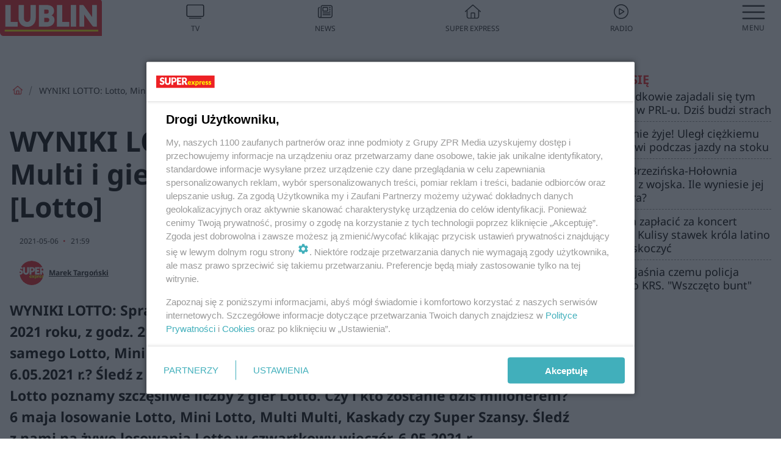

--- FILE ---
content_type: text/html; charset=utf-8
request_url: https://lublin.se.pl/wyniki-lotto-lotto-mini-lotto-multi-multi-i-gier-lotto-z-6-05-2021-godz-21-50-lotto-aa-N68d-Pd3a-PWSZ.html
body_size: 18404
content:

<!DOCTYPE html>
<html lang="pl">
    <head>
        <meta charset="utf-8">
        <meta http-equiv="X-UA-Compatible" content="IE=edge">

                

        <!-- Favicon -->
<link rel="shortcut icon" href="/favicon.ico"/>
<link rel="icon" type="image/x-icon" sizes="96x96" href="/favicon_96x96.ico" />
<link rel="icon" type="image/x-icon" sizes="192x192" href="/favicon_192x192.ico" />

<!-- Apple Touch Icon -->
<link rel="apple-touch-icon" sizes="180x180" href="/apple-touch-icon.png" />
<link rel="apple-touch-icon" sizes="192x192" href="/web-app-manifest-192x192.png" />
<link rel="apple-touch-icon" sizes="512x512" href="/web-app-manifest-512x512.png" />

        
    
<link href="/media/desktop/zpr_layouts_web/css/wide_plugins.css?__1.2818.2" rel="stylesheet" type="text/css" />



        


  <link rel="stylesheet" type="text/css" href="/topboard.css">
  <script src="/media/desktop/zpr_layouts_web/js/topboard.js?__1.2818.2" async></script>



        
        

        <!-- hook_header_css -->
        
            
<!-- RENDER_LINK -->


    <link rel="preconnect"  href="https://smart.idmnet.pl/" >

    <link rel="preconnect"  href="https://pagead2.googlesyndication.com/" >



<!-- RENDER_LINK -->


    <link rel="dns-prefetch"  href="https://smart.idmnet.pl/" >

    <link rel="dns-prefetch"  href="https://cdn.galleries.smcloud.net/" >

    <link rel="dns-prefetch"  href="https://cdn.files.smcloud.net/" >

    <link rel="dns-prefetch"  href="https://cdn2.pollster.pl/" >

    <link rel="dns-prefetch"  href="//pagead2.googlesyndication.com/" >

    <link rel="dns-prefetch"  href="//idm.hit.gemius.pl/" >



<link rel="stylesheet" type="text/css" href="/media/desktop/zpr_radios_web/css/mediateka_widget.css?__1.2818.2" >

        
        <!-- /hook_header_css -->

        <!--[if IE]>
        <link rel="stylesheet" type="text/css" href="/media/css/ie.css?__1.2818.2">
        <![endif]-->

        <!-- ticket112510 do przeniesienia w ramach porzadkowania analityki -->
        <script>
    class ViewSourceManager {
        constructor() {
            this.referrerUrl = document.referrer;
            this.currentDomain = window.location.hostname
            this.pageUrl = window.location.href
            this.sourceCookieName = "pageViewSource"
        }

        setCookie() {
            const sourceCookieValue = this.getSourceCookie()
            const mainDomain = this.getMainDomainName()

            if (this.sourceCookieExist(sourceCookieValue)) {
                this.updateCookie(sourceCookieValue, mainDomain)
            } else {
                const source = this.getSource()
                this.createCookie(source, mainDomain)
            }
        }

        getMainDomainName() {
            return this.currentDomain.substring(this.currentDomain.lastIndexOf(".", this.currentDomain.lastIndexOf(".") - 1) + 1);
        }

        getSourceCookie() {
            let sourceCookie = {};
            document.cookie.split(';').forEach(function(el) {
                let [key, value] = el.split('=');
                sourceCookie[key.trim()] = value;
            })
            return sourceCookie[this.sourceCookieName];
        }

        sourceCookieExist(sourceCookieValue) {
            return (typeof sourceCookieValue !== "undefined")
        }

        updateCookie(sourceCookieValue, mainDomain) {
            const reInt = /\d+/;
            let currentCount = null;
            let lastCount = sourceCookieValue.match(reInt);
            currentCount = parseInt(lastCount[0]) > 9 ? 10 : parseInt(lastCount[0]) + 1;
            console.log("lastCount: "+lastCount+"; currentCount: "+currentCount)
            let updatedSourceValue = sourceCookieValue.replace(lastCount, currentCount)
            document.cookie = `${this.sourceCookieName}=${updatedSourceValue};domain=${mainDomain};path=/`;
        }

        // order must be maintained
        getSource() {
            if (this.pageUrl.includes("utm_medium=push")) {
                return "push"
            }
            if (this.pageUrl.includes("utm_source=facebook") || this.pageUrl.includes("utm_medium=paidsocial")) {
                return "paid_facebook"
            }
            if (this.isDirect()) {
                return "direct"
            }
            if (this.referrerUrl.includes("quicksearchbox") || this.referrerUrl.includes("googleapis")) {
                return "google_discover"
            }
            if (this.referrerUrl.includes("www.google.")) {
                return "google_search"
            }
            if (this.referrerUrl.includes(".facebook.com")) {
                return "facebook"
            }
            return "other"
        }

        isDirect() {
            return (this.pageUrl === `https://www.${this.currentDomain}/` && (this.referrerUrl.includes("//www.google")) || this.referrerUrl === "")
        }

        createCookie(source, mainDomain) {
            document.cookie = `${this.sourceCookieName}=${source}_1;domain=${mainDomain};path=/`;
        }
    }

    const viewSourceManagerInstance = new ViewSourceManager()
    viewSourceManagerInstance.setCookie()
</script>

        <script>
var dataLayer = typeof dataLayer === "undefined" ? [] : dataLayer;
dataLayer.forEach((element, index) => {
    if ("objectId" in element || "objectType" in element) {
      delete dataLayer[index];
    }
  });
</script>
        <!-- hook_header_meta -->
        
            <meta name="robots" content="max-image-preview:large">
<script>
    
    var dataLayer = typeof dataLayer === "undefined" ? [] : dataLayer;
    dataLayer.push(
        {"objectId": "aa-N68d-Pd3a-PWSZ", "objectType": "article", "title": "WYNIKI LOTTO: Lotto, Mini Lotto, Multi Multi i gier Lotto z 6.05.2021, godz. 21.50 [Lotto]", "author": "Marek Targo\u0144ski", "authorId": "at-Pfqw-EMQQ-vP5n", "pubdate": "2021-05-06T21:59+02:00", "createdDate": "2021-05-06T19:56+02:00", "editDate": "2021-05-06T21:59+02:00", "blockVideoOn": true, "blockGalleryOn": false, "blockQuizOn": true, "customOption": "", "zprShopping": false, "publish": true, "adult": false, "container": "pa-GyY6-xGcY-N7Tp", "articleTemplate": "Domy\u015blny", "articleTags": "WYNIKI LOTTO, LOTTO, LOTTO WYNIKI", "articleBlockCount": 8, "feedCount": 1, "articleSponsor": "", "sponsorType": "Brak", "openingComponent": "zdj\u0119cia", "articleOriginalObjectId": "aa-N68d-Pd3a-PWSZ", "articleContainerAdd": "", "articleSpecialMark": "", "articleBlocks": "Tekst, Polecany Artyku\u0142, Tekst, Polecany Artyku\u0142, Tekst, Sonda, Tekst, Wideo", "hideLeadObject": false, "textStatus": "ozo"}
    )
    
</script>

<script type="text/javascript" src="https://cdn.questvert.pl/publishers/zpr/qpscript.js" ></script><!-- Marfeel Meta Tags -->

<meta property="mrf:tags" content="TextStatus:ozo" />
<script>
    
</script>
<script>
var dataLayer = typeof dataLayer === "undefined" ? [] : dataLayer;

dataLayer.forEach((element, index) => {
    if ("adblockStatus" in element || "section" in element) {
      delete dataLayer[index];
    }
  });

dataLayer.push({
    adblockStatus: typeof idmNetAdblockStatus === "undefined" ? "off" : "on",
    url: window.location.href,
})

dataLayer.push(
    {"domain": "se.pl", "dynamic": false, "adsOffStatus": false, "isPaid": false, "section": "lublin", "pageType": "article"}
)

const sourceValForPrism = typeof viewSourceManagerInstance !== "undefined" ? viewSourceManagerInstance.getSourceCookie() : null;
if (sourceValForPrism) {
  dataLayer.push({sourcePrism:sourceValForPrism});
}

</script>
        
        <!-- /hook_header_meta -->

        
    <script charset="UTF-8" src="https://s-eu-1.pushpushgo.com/js/63da81a4bf9353ebc95acfd1.js" async></script>



        

        
<!-- Google Tag Manager -->
<script>(function(w,d,s,l,i){w[l]=w[l]||[];w[l].push({'gtm.start':
new Date().getTime(),event:'gtm.js'});var f=d.getElementsByTagName(s)[0],
j=d.createElement(s),dl=l!='dataLayer'?'&l='+l:'';j.async=true;j.src=
'https://www.googletagmanager.com/gtm.js?id='+i+dl;f.parentNode.insertBefore(j,f);
})(window,document,'script','dataLayer','GTM-53W55K9');</script>
<!-- End Google Tag Manager -->
<script>
function ads_slot_responded(){
	dataLayer.push({event: "slot_response_received_event"})
}

function ads_slot_requested(){
	dataLayer.push({event: "slot_requested_event"})
}

function addEventListenerOnce(event, fn) {
var func = function () {
	googletag.pubads().removeEventListener(event, func);
	fn();
};
googletag.pubads().addEventListener(event, func);
}
	window.googletag = window.googletag || {cmd: []};
	googletag.cmd.push(function() {
    dataLayer.push({event: "gam_library_loaded"})
	addEventListenerOnce("slotRequested", ads_slot_requested)
	addEventListenerOnce("slotResponseReceived", ads_slot_responded)
	})
</script>



        
        
            <!-- Facebook Pixel Code -->
<script>
    !function(f,b,e,v,n,t,s)
    {if(f.fbq)return;n=f.fbq=function(){n.callMethod?
    n.callMethod.apply(n,arguments):n.queue.push(arguments)};
    if(!f._fbq)f._fbq=n;n.push=n;n.loaded=!0;n.version="2.0";
    n.queue=[];t=b.createElement(e);t.async=!0;
    t.src=v;s=b.getElementsByTagName(e)[0];
    s.parentNode.insertBefore(t,s)}(window, document,"script",
    "https://connect.facebook.net/en_US/fbevents.js");
    fbq("init", "490206092400186");
    fbq("track", "PageView");
</script>
<noscript>
    <img height="1" width="1" style="display:none"
        src="https://www.facebook.com/tr?id=490206092400186&amp;ev=PageView&amp;noscript=1"/>
</noscript>
<!-- End Facebook Pixel Code -->
        

        <!-- hook_header -->
        
            <!-- CMP -->

<script>
/*******TCF 2.0******************/
window.sas_idmnet = window.sas_idmnet || {};
window.sas_idmnet.cmd = window.sas_idmnet.cmd || [];

// Wywołanie okna z konsoli  window.__tcfapi("displayCmpModal", 2, () => {});   do wykorzystania  np. pod przyciski  na stronie  w polityce cookie.

if (!sas_idmnet.tcf2){
  sas_idmnet.tcf2 = 1;

  window.cmpConfig = {
    worker: {
      cmpID: 225,
      iabVendorUrl: "https://smart.idmnet.pl/consent/",
      googleVendorUrl: "https://smart.idmnet.pl/consent/google-vendors.json",
      locale: "pl",
    },
    ui: {
      logoUrl: "https://www.se.pl/media/se/desktop/images/logo_se_2022.svg",
      consentText: "https://smart.idmnet.pl/consent/consent-grupazpr.json",
      theme: {
        textColor: "#000",
        secondaryTextColor: "#999",
        primaryColor: "#41afbb",
      },
    },
  };
  /*********************/
  "use strict";!function(){var e=function(){var e,t="__tcfapiLocator",a=[],r=window;for(;r;){try{if(r.frames[t]){e=r;break}}catch(e){}if(r===window.top)break;r=r.parent}e||(!function e(){var a=r.document,n=!!r.frames[t];if(!n)if(a.body){var s=a.createElement("iframe");s.style.cssText="display:none",s.name=t,s.id="iframe",a.body.appendChild(s)}else setTimeout(e,5);return!n}(),r.__tcfapi=function(){for(var e,t=arguments.length,r=new Array(t),n=0;n<t;n++)r[n]=arguments[n];if(!r.length)return a;if("setGdprApplies"===r[0])r.length>3&&2===parseInt(r[1],10)&&"boolean"==typeof r[3]&&(e=r[3],"function"==typeof r[2]&&r[2]("set",!0));else if("ping"===r[0]){var s={gdprApplies:e,cmpLoaded:!1,cmpStatus:"stub"};"function"==typeof r[2]&&r[2](s)}else a.push(r)},r.addEventListener("message",function(e){var t="string"==typeof e.data,a={};try{a=t?JSON.parse(e.data):e.data}catch(e){}var r=a.__tcfapiCall;r&&window.__tcfapi(r.command,r.version,function(a,n){var s={__tcfapiReturn:{returnValue:a,success:n,callId:r.callId}};t&&(s=JSON.stringify(s)),e&&e.source&&e.source.postMessage&&e.source.postMessage(s,"*")},r.parameter)},!1))};"undefined"!=typeof module?module.exports=e:e()}();
  /*********************/
}
</script>
<script type = "text/javascript" src="https://smart.idmnet.pl/consent/cmp-widget-latest.js?_260724b" charset="UTF-8" async fetchpriority="high"> </script>

<!-- RENDER_CSS -->


    <link rel="stylesheet" type="text/css" href="/media/se/desktop/css/styleguide_se_new.css?__1.2818.2" >


<!-- ADS_HEAD -->

    <!-- SmartAdServer -->





<!-- SmartAdServer -->
 <!-- Wyłączenie ładowania zewnętrznych rzeczy -->
<script>
  var sas_idmnet = sas_idmnet || {}; sas_idmnet.cmd = sas_idmnet.cmd || [];
  var sas = sas || {}; sas.cmd = sas.cmd || [];
  var NzpPyBmOTGuZ = NzpPyBmOTGuZ || false;
</script>


<script id="gptScript" async src="https://securepubads.g.doubleclick.net/tag/js/gpt.js"></script>





  <script type="text/javascript" src="//smart.idmnet.pl/86868/smartConfig_611096.js" async fetchpriority="high"></script>



<script type="text/javascript" src="//cdn2.pollster.pl/nw.js" async></script>

  <script type="text/javascript" src="//smart.idmnet.pl/prebidBoilerplate.js" async fetchpriority="high"></script>

<!-- /SmartAdServer -->
  
  <script type="text/javascript">
    var wbtg_value = 'art=aa-N68d-Pd3a-PWSZ';
    const sourceValForGAM = typeof viewSourceManagerInstance !== "undefined" ? viewSourceManagerInstance.getSourceCookie() : null;
    wbtg_value = sourceValForGAM ? `${wbtg_value};source=${sourceValForGAM}` : wbtg_value;
  </script>
  



    <!-- ToWideo -->

<!-- end ToWideo -->


    <!-- InVideoGam -->


    <!-- InAudioStreamGam -->

<link rel="stylesheet" type="text/css" href="/media/desktop/zpr_ads_web/css/videojs.ima.turbo.css?__1.2818.2">


    <!-- FloorAd -->


<!-- META_TITLE -->
<title>WYNIKI LOTTO: Lotto, Mini Lotto, Multi Multi i gier Lotto z 6.05.2021, godz. 21.50 [Lotto] - Lublin, Super Express</title>
<!-- META -->
<meta name="description" content="WYNIKI LOTTO: Sprawdź, czy wygrałeś. Publikujemy szczęśliwe liczby z 6 maja 2021 roku, z godz. 21.50. Jakie są wyniki losowań najpopularniejszych gier Lotto: sa...">

<!-- RENDER_CSS -->


    <link rel="stylesheet" type="text/css" href="/media/se/desktop/css/styleguide_miasto.css?__1.2818.2" >



<!-- OPENGRAPH -->

    
        
            <link rel="preload" as="image" href="https://cdn.galleries.smcloud.net/t/galleries/gf-ogG2-kdXc-wxSJ_wyniki-lotto-lotto-mini-lotto-multi-multi-i-gier-lotto-z-6-05-2021-godz-21-50-lotto-1008x442.jpg" fetchpriority="high" />
        
    

<meta name="twitter:card" content="summary"/>
<meta property="og:title" content="WYNIKI LOTTO: Lotto, Mini Lotto, Multi Multi i gier Lotto z 6.05.2021, godz. 21.50 [Lotto]" />
<meta property="og:url" content="https://lublin.se.pl/wyniki-lotto-lotto-mini-lotto-multi-multi-i-gier-lotto-z-6-05-2021-godz-21-50-lotto-aa-N68d-Pd3a-PWSZ.html" />
<meta property="og:type" content="Article" />

<meta property="og:image" content="https://cdn.galleries.smcloud.net/t/galleries/gf-dNBM-gwpt-HPi9_wyniki-lotto-lotto-mini-lotto-multi-multi-i-gier-lotto-z-6-05-2021-godz-21-50-lotto-1920x1080-nocrop.jpg" />
<meta name="twitter:image" content="https://cdn.galleries.smcloud.net/t/galleries/gf-dNBM-gwpt-HPi9_wyniki-lotto-lotto-mini-lotto-multi-multi-i-gier-lotto-z-6-05-2021-godz-21-50-lotto-1920x1080-nocrop.jpg" />

<meta property="og:description" content="WYNIKI LOTTO: Sprawdź, czy wygrałeś. Publikujemy szczęśliwe liczby z 6 maja 2021 roku, z godz. 21.50. Jakie są wyniki losowań najpopularniejszych gier Lotto: sa..." />

<!-- RENDER_CSS -->


    <link rel="stylesheet" type="text/css" href="/media/desktop/css/quizzes_stylesheet_framework.css?__1.2818.2" >



<!-- RENDER_CSS -->


    <link rel="stylesheet" type="text/css" href="/media/desktop/css/quizzes_stylesheet_se.css?__1.2818.2" >



        
        <!-- /hook_header -->
        <!-- hook_header_extended -->
        
            

<!-- CANONICAL -->

<link rel="canonical" href="https://lublin.se.pl/wyniki-lotto-lotto-mini-lotto-multi-multi-i-gier-lotto-z-6-05-2021-godz-21-50-lotto-aa-N68d-Pd3a-PWSZ.html" />



<link rel="preload" href="/media/desktop/css/quizv3.css?__1.2818.2" as="style">
<link rel="stylesheet" href="/media/desktop/css/quizv3.css?__1.2818.2" media="print" onload="this.media='all'" >
<noscript><link rel="stylesheet" href="/media/desktop/css/quizv3.css?__1.2818.2" ></noscript>


<link rel="preload" href="/media/desktop/zpr_media_web/css/video-js_8.10.0.css?__1.2818.2" as="style">
<link rel="stylesheet" href="/media/desktop/zpr_media_web/css/video-js_8.10.0.css?__1.2818.2" media="print" onload="this.media='all'" >
<noscript><link rel="stylesheet" href="/media/desktop/zpr_media_web/css/video-js_8.10.0.css?__1.2818.2" ></noscript>


<link rel="preload" href="/media/desktop/zpr_media_web/css/video.css?__1.2818.2" as="style">
<link rel="stylesheet" href="/media/desktop/zpr_media_web/css/video.css?__1.2818.2" media="print" onload="this.media='all'" >
<noscript><link rel="stylesheet" href="/media/desktop/zpr_media_web/css/video.css?__1.2818.2" ></noscript>


<link rel="preload" href="/media/desktop/zpr_media_web/css/sticky_video.css?__1.2818.2" as="style">
<link rel="stylesheet" href="/media/desktop/zpr_media_web/css/sticky_video.css?__1.2818.2" media="print" onload="this.media='all'" >
<noscript><link rel="stylesheet" href="/media/desktop/zpr_media_web/css/sticky_video.css?__1.2818.2" ></noscript>
<script {&#x27;container_id&#x27;: &#x27;taboola-below-article-thumbnails&#x27;, &#x27;container_type&#x27;: &#x27;article&#x27;, &#x27;placement_name&#x27;: &#x27;Below Article Thumbnails&#x27;, &#x27;publisher_id&#x27;: &#x27;timezpr-network&#x27;} type="text/javascript">
    window._taboola = window._taboola || [];
    _taboola.push({article:'auto'});
    !function (e, f, u, i) {
      if (!document.getElementById(i)){
        e.async = 1;
        e.src = u;
        e.id = i;
        f.parentNode.insertBefore(e, f);
      }
    }(document.createElement('script'),
    document.getElementsByTagName('script')[0],
    '//cdn.taboola.com/libtrc/timezpr-network/loader.js',
    'tb_loader_script');
    if(window.performance && typeof window.performance.mark == 'function')
      {window.performance.mark('tbl_ic');}
</script>

        
        <!-- /hook_header_extended -->

        

        <!-- marfeel-static -->
<script type="text/javascript">
!function(){"use strict";function e(e){var t=!(arguments.length>1&&void 0!==arguments[1])||arguments[1],c=document.createElement("script");c.src=e,t?c.type="module":(c.async=!0,c.type="text/javascript",c.setAttribute("nomodule",""));var n=document.getElementsByTagName("script")[0];n.parentNode.insertBefore(c,n)}!function(t,c){!function(t,c,n){var a,o,r;n.accountId=c,null!==(a=t.marfeel)&&void 0!==a||(t.marfeel={}),null!==(o=(r=t.marfeel).cmd)&&void 0!==o||(r.cmd=[]),t.marfeel.config=n;var i="https://sdk.mrf.io/statics";e("".concat(i,"/marfeel-sdk.js?id=").concat(c),!0),e("".concat(i,"/marfeel-sdk.es5.js?id=").concat(c),!1)}(t,c,arguments.length>2&&void 0!==arguments[2]?arguments[2]:{})}(window,2716,{} /* Config */)}();
const isMarfeelInitialized = true;
</script>


        <!-- no-4704 -->
    </head>

    <body class="article-layout wide ">
        
<!-- Google Tag Manager (noscript) -->
<noscript><iframe src="https://www.googletagmanager.com/ns.html?id=GTM-53W55K9"
height="0" width="0" style="display:none;visibility:hidden"></iframe></noscript>
<!-- End Google Tag Manager (noscript) -->



        <div class="dummy_header" style="display: none;"></div>

        
            <div id='hook_body_start'><!-- ADS audience_targeting -->

<!-- ADS adblock -->


<script type="text/javascript" src="https://cdn.files.smcloud.net/t/videojs_8.10.0.js" defer></script></div>
        

        <!-- stylebook topboard -->
        <section>
            <div class="zpr_box_topboard lublin-se-pl_topboard" id="hook_box_topboard">
                <!-- hook_box_topboard -->
                
                    <!-- ADS top_0 -->

    <!-- SmartAdServer -->











<div id="top_0" class="zpr_top_0">
    
        <script type="text/javascript">
        try {
            sas_idmnet.cmd.push(function(){ sas_idmnet.release("top_0"); });
        } catch (ReferenceError) {console.log('Reklamy są wyłączone.');}
        </script>
    
</div>




<!-- ADS m_top_0 -->


                
                <!-- /hook_box_topboard -->
            </div>
        </section>
        <!--- / stylebook topboard -->

        <!-- gl_plugin header -->
        <header class="gl_plugin header">
            <!-- hook_top -->
            
                <div id='hook_top'>

 
 <div class="header-bar-wrapper">
    <div class="header-bar">
        
        <div class="header-bar__logo">
        <a href="https://lublin.se.pl" >
            <img rel="preload" src="/media/se/desktop/images/logo-selublin.svg" alt="Lublin"
             width="180" 
             height="65" 
            >
        </a>
    </div>
     
    
    <div class="bottom-tap-bar">
        <div class="bottom-tap-bar-wrapper">
                
                <a href="https://tv.se.mediateka.pl" title="TV"  >
                    <div class="bottom-tap-bar-item ">
                        <div class="bottom-tap-bar-item__icon">
                            <img width="34" height="34" src="/media/se/desktop/images/tapbar-tv.svg" alt="TV">
                        </div>
                        <div class="bottom-tap-bar-item__text">
                            <span>TV</span>
                        </div>
                    </div>
                </a>
        
                <a href="https://www.se.pl/najnowsze/" title="News"  >
                    <div class="bottom-tap-bar-item ">
                        <div class="bottom-tap-bar-item__icon">
                            <img width="34" height="34" src="/media/se/desktop/images/tapbar-news.svg" alt="News">
                        </div>
                        <div class="bottom-tap-bar-item__text">
                            <span>News</span>
                        </div>
                    </div>
                </a>
        
                <a href="https://www.se.pl/" title="Super Express"  >
                    <div class="bottom-tap-bar-item ">
                        <div class="bottom-tap-bar-item__icon">
                            <img width="34" height="34" src="/media/se/desktop/images/tapbar-home.svg" alt="Super Express">
                        </div>
                        <div class="bottom-tap-bar-item__text">
                            <span>Super Express</span>
                        </div>
                    </div>
                </a>
        
                <a href="https://player.se.pl" title="Radio"  >
                    <div class="bottom-tap-bar-item ">
                        <div class="bottom-tap-bar-item__icon">
                            <img width="34" height="34" src="/media/se/desktop/images/tapbar-listen.svg" alt="Radio">
                        </div>
                        <div class="bottom-tap-bar-item__text">
                            <span>Radio</span>
                        </div>
                    </div>
                </a>
        
            <div class="bottom-tap-bar-item dots">
                <div class="bottom-tap-bar-item__dots">
                    ...
                </div>
            </div>
        </div>
    </div>
    
  </div>
</div>
<!--Bottom tap menu-->
<div class="bottom-tap-menu hide">
  <!--    menu left-->
  <div class="bottom-tap-menu-left">
    <ul>
        
        <li>
            <a href="https://www.se.pl/wiadomosci/" >Wiadomości</a>
            
        </li>
        
        <li>
            <a href="https://www.se.pl/" >Super Express</a>
            
        </li>
        
    </ul>
</div>
<!--    menu right-->
<div class="bottom-tap-menu-right">
    
    <div class="menu-right-title">
        <a href=""  ></a>
    </div>


    
    <div class="menu-right-items">
      <ul>
          
          <li>
              <a href="https://www.se.pl/warszawa/" >Warszawa</a>
          </li>
          
          <li>
              <a href="https://www.se.pl/bydgoszcz/" >Bydgoszcz</a>
          </li>
          
          <li>
              <a href="https://www.se.pl/krakow/" >Kraków</a>
          </li>
          
          <li>
              <a href="https://www.se.pl/trojmiasto/" >Trójmiasto</a>
          </li>
          
          <li>
              <a href="https://www.se.pl/slask/" >Śląskie</a>
          </li>
          
          <li>
              <a href="https://www.se.pl/torun/" >Toruń</a>
          </li>
          
          <li>
              <a href="https://szczecin.se.pl/" >Szczecin</a>
          </li>
          
          <li>
              <a href="https://wroclaw.se.pl/" >Wrocław</a>
          </li>
          
          <li>
              <a href="https://www.se.pl/poznan/" >Poznań</a>
          </li>
          
          <li>
              <a href="https://www.se.pl/rzeszow/" >Rzeszów</a>
          </li>
          
          <li>
              <a href="https://lodz.se.pl/" >Łódź</a>
          </li>
          
          <li>
              <a href="https://www.se.pl/olsztyn/" >Olsztyn</a>
          </li>
          
          <li>
              <a href="https://www.se.pl/zielona-gora/" >Zielona Góra</a>
          </li>
          
          <li>
              <a href="https://www.se.pl/opole/" >Opole</a>
          </li>
          
          <li>
              <a href="https://www.se.pl/tarnow/" >Tarnów</a>
          </li>
          
          <li>
              <a href="https://lublin.se.pl/" >Lublin</a>
          </li>
          
          <li>
              <a href="https://www.se.pl/koszalin/" >Koszalin</a>
          </li>
          
          <li>
              <a href="https://www.se.pl/kielce/" >Kielce</a>
          </li>
          
          <li>
              <a href="https://www.se.pl/kalisz/" >Kalisz</a>
          </li>
          
          <li>
              <a href="https://www.se.pl/gorzow/" >Gorzów</a>
          </li>
          
          <li>
              <a href="https://bialystok.se.pl/" >Białystok</a>
          </li>
          
      </ul>
    </div>
     
    
  </div>
</div>
</div>
            
            <!-- /hook_top -->
        </header>

        <section class="main__section">
            <!-- zpr_screening -->
            <div class="zpr_screening">
                <section>
                    <!-- zpr_combo -->
                    <div class="zpr_combo">
                        
                        <!-- zpr_top1 -->
                        <div class="zpr_box_top1" id="hook_box_top1">
                            <!-- hook_box_top1 -->
                            
                               <!-- ADS top_1 -->

    <!-- SmartAdServer -->











<div id="top_1" class="zpr_top_1">
    
        <script type="text/javascript">
        try {
            sas_idmnet.cmd.push(function(){ sas_idmnet.release("top_1"); });
        } catch (ReferenceError) {console.log('Reklamy są wyłączone.');}
        </script>
    
</div>





                            
                            <!-- /hook_box_top1 -->
                        </div>
                        <!-- /zpr_top1 -->
                        

                        <!-- zpr_sky -->
                        <div class="zpr_skyscrapper">
                            <div class="zpr_box_sky" id="hook_box_sky">
                                <!-- hook_box_sky -->
                                
                                    
                                
                                <!-- /hook_box_sky -->
                            </div>
                         </div>
                        <!-- /zpr_sky -->
                    </div>
                    <!-- /zpr_combo -->
                </section>

                <section>
                    <!-- gl_wrapper -->
                    <div class="gl_wrapper">

                        

                        <!-- hook_pre_content -->
                        
                            
                        
                        <!-- /hook_pre_content -->

                        
                        <!-- row -->
                        <div class="row">
                            <!-- col-8 -->
                            <div class="col col-8">
                                <div class="main-content">
                                    <!-- hook_content -->
                                    
                                        <div id='hook_content'>
<!-- RICH_SNIPPET -->

<script type="application/ld+json">
{
    "@context": "http://schema.org",
    "headline": "WYNIKI LOTTO: Lotto, Mini Lotto, Multi Multi i gier Lotto z 6.05.2021, godz. 21.50 [Lotto]",
    "image": {
        "@type": "ImageObject",
        "url": "//cdn.galleries.smcloud.net/t/galleries/gf-dNBM-gwpt-HPi9_wyniki-lotto-lotto-mini-lotto-multi-multi-i-gier-lotto-z-6-05-2021-godz-21-50-lotto-1920x1080-nocrop.jpg",
        "width": 1920,
        "height": 1236
    },
    "author": [
        {"@type": "Person", "name": "Marek Targoński", "url": "//lublin.se.pl/autor/marek-targonski-at-Pfqw-EMQQ-vP5n/"}
    ],
    "datePublished": "2021-05-06T21:59:47+02:00",
    "dateModified": "2021-05-06T21:59:53+02:00",
    "publisher": {
        "@type": "Organization",
        "name": "Lublin Super Express",
        "logo": {
            "@type": "ImageObject",
            "url": "https://lublin.se.pl/media/se/desktop/images/logo-selublin.svg",
            "height": "59",
            "width": "164"
        }
    },
    "description": "WYNIKI LOTTO: Sprawdź, czy wygrałeś. Publikujemy szczęśliwe liczby z 6 maja 2021 roku, z godz. 21.50. Jakie są wyniki losowań najpopularniejszych gier Lotto: samego Lotto, Mini Lotto, Multi Multi, Ekstra Pensji, Kaskady i Super Szansy z 6.05.2021 r.? Śledź z nami dzisiejsze losowania! W czwartkowy wieczór w Studiu Lotto poznamy szczęśliwe liczby z gier Lotto. Czy i kto zostanie dziś milionerem? 6 maja losowanie Lotto, Mini Lotto, Multi Multi, Kaskady czy Super Szansy. Śledź z nami na żywo losowania Lotto w czwartkowy wieczór, 6.05.2021 r.",
    "mainEntityOfPage": "https://lublin.se.pl/wyniki-lotto-lotto-mini-lotto-multi-multi-i-gier-lotto-z-6-05-2021-godz-21-50-lotto-aa-N68d-Pd3a-PWSZ.html",
    "sameAs": [
        
        "https://pl.wikipedia.org/wiki/Super_Express",
        
        "https://www.facebook.com/selublin/"
        
    ],
    
    
    
    
    
    
    
    "about": [
        {"@type": "Thing", "name": "WYNIKI LOTTO"},{"@type": "Thing", "name": "LOTTO"},{"@type": "Thing", "name": "LOTTO WYNIKI"}
    ],
    "@type": "NewsArticle"
}
</script><!-- BREADCRUMB_V2 -->
<section>
    <nav class="row">
        <ol class="breadcrumb_v2">
            <li class="breadcrumb_v2-item"><a href="/">Strona główna</a></li>
            
                
                    <li class="breadcrumb_v2-item">WYNIKI LOTTO: Lotto, Mini Lotto, Multi Multi i gier Lotto z 6.05.2021, godz. 21.50 [Lotto]</li>
                
            
        </ol>
    </nav>
</section>
<script type="application/ld+json">
    {
        "@context": "https://schema.org",
        "@type": "BreadcrumbList",
        "itemListElement": [
        
            {"@type": "ListItem",
                "position": 1,
                "name": "Strona główna",
                "item": "https://lublin.se.pl/"
            },
        
        
            {"@type": "ListItem",
             "position": 2,
             "name": "WYNIKI LOTTO: Lotto, Mini Lotto, Multi Multi i gier Lotto z 6.05.2021, godz. 21.50 [Lotto]",
             "item": "https://lublin.se.pl/wyniki-lotto-lotto-mini-lotto-multi-multi-i-gier-lotto-z-6-05-2021-godz-21-50-lotto-aa-N68d-Pd3a-PWSZ.html"
            }
        
        ]
    }
</script>

<!-- WIDE_ARTICLE_VIEW_LEAD_FIRST -->









<!--lewa kolumna-->
<div class="gl_plugin article">
    <article article_uid="aa-N68d-Pd3a-PWSZ" page_uid="pa-GyY6-xGcY-N7Tp" class=" article__wide" data-video-position="30" data-dynamic="False" exclude_zpr_shopping="False">

       
       

       

    <!--tytul-->
    <div class="title">
        <h1>WYNIKI LOTTO: Lotto, Mini Lotto, Multi Multi i gier Lotto z 6.05.2021, godz. 21.50 [Lotto]</h1>
    </div>
    <!--/tytul-->

    <!--social+autor-->
    <div class="neck display-flex">
        <!--autor-->
        <div class="autor flex display-flex items-spaced-between">
            <!--authors-top-->
            
                




	<div class="article_authors_with_thumbnail">
	    
		
		    <div class="article_author">
		        
		            <a href="https://lublin.se.pl/autor/marek-targonski-at-Pfqw-EMQQ-vP5n/">
		                <div class="article__author__croppimg">
		                    <img src="https://cdn.authors.smcloud.net/t/authors/38735936_2214916391914454_6013677151885197312_n_at-Pfqw-EMQQ-vP5n_148x196.jpg" alt="Marek Targoński" />
		                </div>
		            </a>
		        
				
		        <span class="h3">
		            <a href="https://lublin.se.pl/autor/marek-targonski-at-Pfqw-EMQQ-vP5n/">Marek Targoński</a>
		        </span>
		    </div>
		
	    
	</div>




            
            <!--/authors-top-->

            
            <span id="timezone" title="Europe/Warsaw" class="">
                <span class="h3 pub_time_date" >2021-05-06</span>
                <span class="h3 pub_time_hours_minutes">21:59</span>
            </span>
            

            
        </div>

        
        <!--Comments-buttons-top-->
        <div class="comments__hookTop"></div>
        <!--/Comments-buttons-top-->
        

        
            
<!-- SHARE_BUTTONS -->

<div class="share-buttons-wrapper">
    <span class="share-label">Czy ten artykuł był ciekawy? Podziel się nim!</span>
    <div class="share-buttons">
        <a rel="nofollow" class="fb-button" href="https://www.facebook.com/sharer/sharer.php?u=https://lublin.se.pl/wyniki-lotto-lotto-mini-lotto-multi-multi-i-gier-lotto-z-6-05-2021-godz-21-50-lotto-aa-N68d-Pd3a-PWSZ.html%23source%3Dfb" target="_blank"></a>
        <a rel="nofollow" class="tt-button" href="https://www.twitter.com/share?url=https://lublin.se.pl/wyniki-lotto-lotto-mini-lotto-multi-multi-i-gier-lotto-z-6-05-2021-godz-21-50-lotto-aa-N68d-Pd3a-PWSZ.html%23source%3Dtt" target="_blank"></a>
        <a rel="nofollow" class="mail-button" href="/cdn-cgi/l/email-protection#[base64]" target="_blank"></a>
    </div>
</div>

        
        <!--/autor-->
    </div>
    <!--/social+autor-->

    <!--lead-->
        <p class="lead">WYNIKI LOTTO: Sprawdź, czy wygrałeś. Publikujemy szczęśliwe liczby z 6 maja 2021 roku, z godz. 21.50. Jakie są wyniki losowań najpopularniejszych gier Lotto: samego Lotto, Mini Lotto, Multi Multi, Ekstra Pensji, Kaskady i Super Szansy z 6.05.2021 r.? Śledź z nami dzisiejsze losowania! W czwartkowy wieczór w Studiu Lotto poznamy szczęśliwe liczby z gier Lotto. Czy i kto zostanie dziś milionerem? 6 maja losowanie Lotto, Mini Lotto, Multi Multi, Kaskady czy Super Szansy. Śledź z nami na żywo losowania Lotto w czwartkowy wieczór, 6.05.2021 r.</p>
    <!--/lead-->

     <!-- plugin-lead-photo-top -->
    <div id="lead_object">
        

        
            
                <!-- gl_plugin photo -->
                
<!-- $Source$ -->
<!-- zdjęcie webp w artykule -->
<div class="single-photo hero with-frames ">
    
      <figure>
          
              <div>
                  <picture>
                   
                    <img src="https://cdn.galleries.smcloud.net/t/galleries/gf-VntA-jby3-kLkW_wyniki-lotto-lotto-mini-lotto-multi-multi-i-gier-lotto-z-6-05-2021-godz-21-50-lotto-664x442.jpg" srcset="https://cdn.galleries.smcloud.net/t/galleries/gf-VntA-jby3-kLkW_wyniki-lotto-lotto-mini-lotto-multi-multi-i-gier-lotto-z-6-05-2021-godz-21-50-lotto-664x442.jpg" alt="WYNIKI LOTTO: Lotto, Mini Lotto, Multi Multi i gier Lotto z 6.05.2021, godz. 21.50 [Lotto]" data-link="https://cdn.galleries.smcloud.net/t/galleries/gf-VntA-jby3-kLkW_wyniki-lotto-lotto-mini-lotto-multi-multi-i-gier-lotto-z-6-05-2021-godz-21-50-lotto-664x442.jpg" width="664" height="442"/>
                  </picture>
              </div>
          
          
            <div class="element__info"><p class="media__info">i</p></div>
            <figcaption class="h5">
                <span class="author">Autor: Totalizator Sportowy/ Materiały prasowe</span>
                <span class="title">WYNIKI LOTTO: Lotto, Mini Lotto, Multi Multi i gier Lotto z 6.05.2021, godz. 21.50 [Lotto]</span>
                
            </figcaption>
          
      </figure>
    
</div>
<!-- zdjęcie webp w artykule -->
<!-- /$Source$ -->
                <!--/gl_plugin photo -->
            
        
    </div>
    <!-- /plugin-lead-photo-top -->



       
        
        
        
        

        

        
        

        


        


        
            <script data-cfasync="false" src="/cdn-cgi/scripts/5c5dd728/cloudflare-static/email-decode.min.js"></script><script>inside1ArticleB = "\u003C!\u002D\u002D ADS inside_1_article_B \u002D\u002D\u003E\u000A\u000A";</script>
        

        

        
<div class="one_column_article__container">
        
        <div class="block_list__container">
            
                <!-- ARTICLE_BLOCK_TEXT -->

<h2>Wyniki Lotto i Studio Lotto. Czwartek, 6.05.2021 r., godz. 21.50</h2>
<p><strong>W czwartkowy wieczór (6.05.2021 r., godz. 21.50) losowania kilku popularnych gier Lotto: samego Lotto i Lotto Plus, ale też: Mini Lotto, Multi Multi, Kaskady czy Super Szansy. Sprawdź, czy wygrałeś!</strong> Poniżej znajdziesz wyniki losowań poszczególnych gier Totalizatora Sportowego. Dziś w Lotto kumulacja aż 3 000 000 zł! Do kogo uśmiechnie się szczęście? Czy i kto trafi szóstkę w Lotto 6.05.2021 r.? Ktoś może być bogatszy o trzy miliony. <strong>Publikujemy szczęśliwe liczby z 6 maja 2021 roku, z godz. 21.50. Jakie są wyniki losowań najpopularniejszych gier Lotto</strong>: samego Lotto, Mini Lotto, Multi Multi, Ekstra Pensji, Kaskady i Super Szansy z 6.05.2021 r.? Śledź z nami dzisiejsze losowania w czasie Studia Lotto – na żywo o godz. 21.50.</p>
<h2>Lotto 6.05.2021 r. Wyniki losowania z godz. 21.50</h2>
<p>Wyniki losowania Lotto z czwartku, 6.05.2021 r., z godz. 21.50:</p>
<p><strong>3, 24, 16, 46, 49, 42.</strong></p>
<h2>Lotto Plus 6.05.2021 r. Wyniki losowania z godz. 21.50</h2>
<p>Wyniki losowania Lotto z czwartku, 6.05.2021 r., z godz. 21.50:</p>
<p><strong>45, 48, 43, 15, 44, 40.</strong></p>

            
                <!-- ARTICLE_BLOCK_ONE_RECOMMENDED -->



    <div class="gl_plugin recommendedArticle" data-recommendation-id="polecany_artykul">
        <div class="recommendedArticle__title">
            <p>Polecany artykuł:</p>
        </div>
        <div class="recommendedArticle__link ctr_recommended_one_article">
            <a href="https://lublin.se.pl/biszcza-samochod-staranowal-wiate-zabil-dwie-osoby-makabryczny-wypadek-zdjecia-aa-pEtz-ggDv-Zetc.html"
               data-recommendation-id="polecany_artykul"
            >Biszcza: Samochód staranował wiatę. Zabił dwie osoby! Makabryczny wypadek [ZDJĘ…</a>
        </div>
    </div>



            
                <!-- ARTICLE_BLOCK_TEXT -->

<h2>Mini Lotto 6.05.2021 r. Wyniki losowania z godz. 21.50</h2>
<p>Wyniki losowania Mini Lotto z czwartku, 6.05.2021 r., z godz. 21.50:</p>
<p><strong>38, 32, 7, 8, 31.</strong></p>
<h2>Multi Multi 6.05.2021 r. Wyniki losowania z godz. 21.50</h2>
<p>Wyniki losowania Multi Multi z czwartku, 6.05.2021 r., z godz. 21.50:</p>
<p><strong>39, 54, 60, 25, 6, 29, 59, 10, 32, 56, 57, 73, 3, 43, 53, 22, 67, 31, 68 + 63.</strong></p>
<h2>Ekstra Pensja 6.05.2021 r. Wyniki losowania z godz. 21.50</h2>
<p>Wyniki losowania Ekstra Pensji z czwartku, 6.05.2021 r., z godz. 21.50:</p>
<p><strong>11, 32, 18, 2, 20 + 1.</strong></p>

            
                <!-- ARTICLE_BLOCK_ONE_RECOMMENDED -->



    <div class="gl_plugin recommendedArticle" data-recommendation-id="polecany_artykul">
        <div class="recommendedArticle__title">
            <p>Polecany artykuł:</p>
        </div>
        <div class="recommendedArticle__link ctr_recommended_one_article">
            <a href="https://lublin.se.pl/otello-kazal-jej-zranic-meza-krystyna-s-z-deblina-spedzi-w-wiezieniu-kilka-lat-aa-WHa8-BhkU-Nifd.html"
               data-recommendation-id="polecany_artykul"
            >Dęblin: Zaatakowała męża nożem! To Otello kazał jej zadźgać Tadeusza?! Jaka kar…</a>
        </div>
    </div>



            
                <!-- ARTICLE_BLOCK_TEXT -->

<h2>Ekstra Premia 6.05.2021 r. Wyniki losowania z godz. 21.50</h2>
<p>Wyniki losowania Ekstra Premii z czwartku, 6.05.2021 r., z godz. 21.50:</p>
<p><strong>33, 5, 2, 14, 15 + 4.</strong></p>
<h2>Kaskada 6.05.2021 r. Wyniki losowania z godz. 21.50</h2>
<p>Wyniki losowania Kaskady z czwartku, 6.05.2021 r., z godz. 21.50:</p>
<p><strong>20, 3, 4, 5, 12, 18, 24, 13, 7, 15, 10, 2.</strong></p>
<h2>Super Szansa 6.05.2021 r. Wyniki losowania z godz. 21.50</h2>
<p>Wyniki losowania Super Szansy z czwartku, 6.05.2021 r., z godz. 21.50:</p>
<p><strong>4, 4, 1, 8, 4, 5, 1.</strong></p>

            
                <!-- ARTICLE_BLOCK_POLL -->



<div id="app" class="gl_plugin static-teaser" data-recommendation-id="quiz">
  <div class="quizv2 quizv2--teaser quizv2--poll" data-mode="teaser">
    <div>
      <div class="quizv2__kind">Sonda</div>
      <div>
        <div class="question">
          <div class="question__title">Czy i jak często grasz w Lotto?</div>
          <div class="question__answers">
            
            <div class="answer ">
              <input id="qa-1PNg-h1pD-Weid" class="answer__input" type="radio" name="answer" value="qa-1PNg-h1pD-Weid"
                onclick="goToStandaloneQuiz('qz-Hkwh-81gm-QJBU', 'qu-gjRz-g9Lo-r1aC', 'qa-1PNg-h1pD-Weid')">
              <label class="answer__label" for="qa-1PNg-h1pD-Weid">
                
                <span class="answer__title">Gram od lat, regularnie</span>
              </label>
            </div>
            
            <div class="answer ">
              <input id="qa-wJhk-JXEg-TPB2" class="answer__input" type="radio" name="answer" value="qa-wJhk-JXEg-TPB2"
                onclick="goToStandaloneQuiz('qz-Hkwh-81gm-QJBU', 'qu-gjRz-g9Lo-r1aC', 'qa-wJhk-JXEg-TPB2')">
              <label class="answer__label" for="qa-wJhk-JXEg-TPB2">
                
                <span class="answer__title">Zdarza mi się od czasu do czasu</span>
              </label>
            </div>
            
            <div class="answer ">
              <input id="qa-DvKV-sv4u-Y9U6" class="answer__input" type="radio" name="answer" value="qa-DvKV-sv4u-Y9U6"
                onclick="goToStandaloneQuiz('qz-Hkwh-81gm-QJBU', 'qu-gjRz-g9Lo-r1aC', 'qa-DvKV-sv4u-Y9U6')">
              <label class="answer__label" for="qa-DvKV-sv4u-Y9U6">
                
                <span class="answer__title">Prawie nigdy</span>
              </label>
            </div>
            
            <div class="answer ">
              <input id="qa-yRcp-1Lry-cXX4" class="answer__input" type="radio" name="answer" value="qa-yRcp-1Lry-cXX4"
                onclick="goToStandaloneQuiz('qz-Hkwh-81gm-QJBU', 'qu-gjRz-g9Lo-r1aC', 'qa-yRcp-1Lry-cXX4')">
              <label class="answer__label" for="qa-yRcp-1Lry-cXX4">
                
                <span class="answer__title">Nigdy nie grałem i nie zamierzam</span>
              </label>
            </div>
            
            <div class="answer ">
              <input id="qa-HKoU-AgFS-T4oo" class="answer__input" type="radio" name="answer" value="qa-HKoU-AgFS-T4oo"
                onclick="goToStandaloneQuiz('qz-Hkwh-81gm-QJBU', 'qu-gjRz-g9Lo-r1aC', 'qa-HKoU-AgFS-T4oo')">
              <label class="answer__label" for="qa-HKoU-AgFS-T4oo">
                
                <span class="answer__title">Już jestem milionerem. Gram z sentymentu</span>
              </label>
            </div>
            
          </div>
        </div>
      </div>
    </div>
  </div>
</div>


            
                <!-- ARTICLE_BLOCK_TEXT -->

<h2>Wyniki Lotto 6.05.2021 r., godz. 21.50. Ile można wygrać?</h2>
<p>W dzisiejszym, czwartkowym losowaniu Lotto (6.05.2021 r., godz. 21.50) można wygrać trzy miliony złotych. W Multi Multi ktoś może się wzbogacić o... 25 milionów złotych, a w Multi Multi o 400 tys. złotych!</p>

            
                <!-- ARTICLE_BLOCK_VIDEO_NEW -->

    
    
        
        
            

<!-- VIDEO_JS -->





<!-- videojs -->



<div class="gl_plugin player video_player" data-upscore-video-author="">
    
    <div class="player__title">Super Raport 06.05 (Goście: Artur Dziabor - Konfederacja, Jan Kanthak - Solidarna Polska) Sedno Sprawy: Jan Maria Jackowski</div>
    
    
    <div class="playerBoard player-block-info"  style="visibility: hidden; display: none;">
    <div class="playerBoard__wrapper">
        <p class="playerBoard__text playerBoard__title">Rozwijamy nasz serwis dzięki wyświetlaniu reklam.</p>
        <div class="playerBoard__textContainer">
            <p class="playerBoard__text playerBoard__text--icon">Blokując reklamy, nie pozwalasz nam tworzyć wartościowych treści. </p>
            <p class="playerBoard__text">Wyłącz AdBlock i odśwież stronę. </p>
        </div>
    </div>
</div>

    



<div id='video-player-vv-3Tuu-JQ2E-SUDW' class='turbo-vjs video_player__aspect_ratio' data-hb_enable='true' data-uid='vv-3Tuu-JQ2E-SUDW' data-splash='https://static.stream.smcdn.pl/tovfr/6/321/10CACFF46E28446486E935FBBFDB094E/1.jpg'
     data-length='4758' data-title='Super Raport 06.05 (Goście: Artur Dziabor - Konfederacja, Jan Kanthak - Solidarna Polska) Sedno Sprawy: Jan Maria Jackowski' data-src='https://cache.stream.smcdn.pl/tovid/_definst_/5/321/6C7045BFEA1D42628C4E6C488C8A6E7A/1e383870-256b-456e-bc3a-8e6c262987d0.mp4/playlist.m3u8'
     data-contentid='81023' data-sponsored='False' data-live='' 
     data-sticky='1'
     data-subsequentvideo='true'
     data-timeminutestoend=0
     >
</div>




    <!-- ADS invideogam -->

    





<link rel="stylesheet" type="text/css" href="/media/desktop/zpr_ads_web/css/videojs.ima.turbo.css?__1.2818.2">
<script src="//imasdk.googleapis.com/js/sdkloader/ima3.js"></script>
<script class="reloadable" src="/media/desktop/zpr_ads_web/js/videojs.turbo.gam.min.js?__1.2818.2" defer></script>



<script>


if ((typeof adsCityConfig !== "undefined" && (typeof city_slug !== 'undefined' && city_slug !== undefined))) {
var gam_ad_unit = gam_ad_unit || null;
var gam_video_code = 'https://pubads.g.doubleclick.net/gampad/ads?iu=/1014333/'+ gam_ad_unit +'/'+ city_slug +'/preroll-video&description_url='+ window.location.origin
 +'&tfcd=0&npa=0&sz=400x300%7C640x480&gdfp_req=1&output=vast&unviewed_position_start=1&env=vp&impl=s&correlator=&cmsid=2572748&vid=vv-3Tuu-JQ2E-SUDW'
}
else {
  var gam_video_code = null;
}


var IMA_OPTIONS = {
  id: 'video-player-vv-3Tuu-JQ2E-SUDW',
  adTagUrl: gam_video_code || 'https://pubads.g.doubleclick.net/gampad/ads?iu=/1014333/time_desktop_eskainfo.pl/lublin_podstrony/preroll-video&description_url=https%3A%2F%2Feskainfo.pl&tfcd=0&npa=0&sz=400x300%7C640x480&gdfp_req=1&output=vast&unviewed_position_start=1&env=vp&impl=s&correlator=&cmsid=2572748&vid=vv-3Tuu-JQ2E-SUDW',
  adLabel: "Reklama",
  vpaidMode: 2,
  disableCustomPlaybackForIOS10Plus: true,
  numRedirects: 6
};
</script>





</div>

    
    <script type="application/ld+json">
        {
          "@context": "https://schema.org",
          "@type": "VideoObject",
          "name": "Super Raport 06.05 (Goście: Artur Dziabor - Konfederacja, Jan Kanthak - Solidarna Polska) Sedno Sprawy: Jan Maria Jackowski",
          "description": "Super Raport 06.05 (Goście: Artur Dziabor - Konfederacja, Jan Kanthak - Solidarna Polska) Sedno Sprawy: Jan Maria Jackowski",
          "thumbnailUrl": ["https://cdn.media.smcloud.net/t/videos/10CACFF46E28446486E935FBBFDB094E_1-1008x442.jpg","https://cdn.media.smcloud.net/t/videos/10CACFF46E28446486E935FBBFDB094E_1-664x442.jpg","https://cdn.media.smcloud.net/t/videos/10CACFF46E28446486E935FBBFDB094E_1-320x213.jpg","https://cdn.media.smcloud.net/t/videos/10CACFF46E28446486E935FBBFDB094E_1-148x96.jpg","https://cdn.media.smcloud.net/t/videos/10CACFF46E28446486E935FBBFDB094E_1-86x58.jpg"],
          "uploadDate": "2021-05-06T13:02:09+00:00",
          "contentUrl": "https://cache.stream.smcdn.pl/tovid/_definst_/5/321/6C7045BFEA1D42628C4E6C488C8A6E7A/1e383870-256b-456e-bc3a-8e6c262987d0.mp4/playlist.m3u8"
        }
    </script>




            <video class="turbo-vjs video_player__aspect_ratio"
                   id="video-player-vv-3Tuu-JQ2E-SUDW_fallback"
                   src="https://cache.stream.smcdn.pl/tovid/_definst_/5/321/6C7045BFEA1D42628C4E6C488C8A6E7A/1e383870-256b-456e-bc3a-8e6c262987d0.mp4/playlist.m3u8"
                   data-title="Super Raport 06.05 (Goście: Artur Dziabor - Konfederacja, Jan Kanthak - Solidarna Polska) Sedno Sprawy: Jan Maria Jackowski"
                   preload="none"
                   
                    poster="https://cdn.media.smcloud.net/t/videos/10CACFF46E28446486E935FBBFDB094E_1-664x442.jpg"
                   >
            </video>
        
    


            
        </div>
     </div>


        

        

        

        
        <!--Comments-buttons-->
        <div class="comments__hookBottom"></div>
        <!--/Comments-buttons-->

        


        
        
    </article>
    
        <div class="mediateka-widget" data-recommendation-id="mediateka_in_article">
    <div class="mediateka-widget__logo">
        <a href="javascript:;" onclick="window.open('https://mediateka.pl/');return false;" data-recommendation-id="mediateka_in_article">
            <img src="https://mediateka.pl/media/mediateka/desktop/images/logo-mediateka2025-black.svg" width="160" height="30" alt="Mediateka logo" loading="lazy">
        </a>
    </div>
    <div class="mediateka-widget__links">
        <div class="mediateka__brands-links">
            
                <a href="javascript:;" onclick="window.open('https://player.se.pl/');return false;" class="mediateka__brands-link" data-recommendation-id="mediateka_in_article" data-radio-player-url="https://player.se.pl/">
                    <img src="https://cdn.files.smcloud.net/t/ac7eb6a2-97c9-4e62-bef6-ac338aa2661b.svg" width="24" height="24" alt="Mediateka ikona stacji" loading="lazy">
                </a>
            
                <a href="javascript:;" onclick="window.open('https://mediateka.pl/?stream_uid=hity_na_czasie');return false;" class="mediateka__brands-link" data-recommendation-id="mediateka_in_article" data-radio-player-url="https://mediateka.pl/?stream_uid=hity_na_czasie">
                    <img src="/media/icons/mediateka-eska.svg" width="24" height="24" alt="Mediateka ikona stacji" loading="lazy">
                </a>
            
                <a href="javascript:;" onclick="window.open('https://mediateka.pl/?stream_uid=eska2_warszawa');return false;" class="mediateka__brands-link" data-recommendation-id="mediateka_in_article" data-radio-player-url="https://mediateka.pl/?stream_uid=eska2_warszawa">
                    <img src="/media/icons/mediateka-eska2.svg" width="24" height="24" alt="Mediateka ikona stacji" loading="lazy">
                </a>
            
                <a href="javascript:;" onclick="window.open('https://mediateka.pl/?stream_uid=radio_eska_rock');return false;" class="mediateka__brands-link" data-recommendation-id="mediateka_in_article" data-radio-player-url="https://mediateka.pl/?stream_uid=radio_eska_rock">
                    <img src="/media/icons/mediateka-Erock.svg" width="24" height="24" alt="Mediateka ikona stacji" loading="lazy">
                </a>
            
                <a href="javascript:;" onclick="window.open('https://mediateka.pl/?stream_uid=vox_fm');return false;" class="mediateka__brands-link" data-recommendation-id="mediateka_in_article" data-radio-player-url="https://mediateka.pl/?stream_uid=vox_fm">
                    <img src="/media/icons/mediateka-vox.svg" width="24" height="24" alt="Mediateka ikona stacji" loading="lazy">
                </a>
            
        </div>
        <div class="mediateka__types-links">
            
                <a href="javascript:;" onclick="window.open('https://mediateka.pl/#wi-XFoP-qBCi-Bpoi');return false;" class="mediateka__types-link" data-recommendation-id="mediateka_in_article">
                    <img src="/media/icons/Mediateka-podcast.svg" width="24" height="24" alt="Mediateka ikona playlisty" loading="lazy">
                    Podcasty
                </a>
            
                <a href="javascript:;" onclick="window.open('https://mediateka.pl/#dedicated_streams_playlist');return false;" class="mediateka__types-link" data-recommendation-id="mediateka_in_article">
                    <img src="/media/icons/Mediateka-playlist.svg" width="24" height="24" alt="Mediateka ikona playlisty" loading="lazy">
                    Playlisty tematyczne
                </a>
            
        </div>
    </div>
    <div class="mediateka-widget__info">
        <p>Player otwiera się w nowej karcie przeglądarki</p>
    </div>
</div>

    

    
    
<!--    <script src="/media/desktop/js/audio_autoplay.js?__1.2818.2"></script>-->
</div>
<!--koniec lewej kolumny-->



<!-- TAGS_ARTICLE -->

    <div class="tags gl_plugin">
        <!-- podswietlany, aktywny element -->
        
            
                <div class="breadcrumb__item">
                    <a href="https://www.se.pl/temat/wyniki-lotto,tg-fmXz-HgkY-9nuQ/" class="breadcrumb__link">WYNIKI LOTTO</a>
                </div>
            
        
            
                <div class="breadcrumb__item">
                    <a href="https://www.se.pl/temat/lotto,tg-mik9-WGHv-PsEY/" class="breadcrumb__link">LOTTO</a>
                </div>
            
        
            
                <div class="breadcrumb__item">
                    <a href="https://www.se.pl/temat/lotto-wyniki,tg-Ywqj-nW4E-t3HZ/" class="breadcrumb__link">LOTTO WYNIKI</a>
                </div>
            
        
    </div>

</div>
                                    
                                    <!-- /hook_content -->
                                </div>
                            </div>
                            <!-- /col-8 -->

                            <!-- col-4 -->
                            <div class="col col-4">
                                <div class="aside">
                                    <!-- hook_content_right -->
                                    
                                        <div id='hook_content_right'>
<!-- _BASE_SECTION -->


<div class="section__container section__v4 section__light se v18_side"
     data-upscore-zone="se-T1RH-ZAxm-9QH1"
     data-recommendation-id="se-T1RH-ZAxm-9QH1"
>
    
        
        <div class="section__header">
            
                
                    
<div class="section__title">
    
        
            Dzieje się
        
    
</div>

                
            
            
        </div>
        
        
        
    
    
        <div class="section__slots">
            
    
        <div class="slot_container">
            <a href="https://lublin.se.pl/nasi-dziadkowie-zajadali-sie-tym-deserem-w-prl-u-dzis-budzi-strach-aa-zJ4G-qsUK-eEZ2.html"
               title="Nasi dziadkowie zajadali się tym deserem w PRL-u. Dziś budzi strach"
               class="slot slot_1 type--articles  "
               data-box-id="se-T1RH-ZAxm-9QH1"
               data-box-art-id="aa-zJ4G-qsUK-eEZ2"
               data-box-art-num="1"
               target="_self"
               data-recommendation-id="se-T1RH-ZAxm-9QH1"
            > Nasi dziadkowie zajadali się tym deserem w PRL-u. Dziś budzi strach </a>
        </div>
    
        <div class="slot_container">
            <a href="https://www.se.pl/krakow/slowacja-28-latek-nie-zyje-ulegl-ciezkiemu-wypadkowi-podczas-jazdy-na-stoku-aa-4hag-roag-P1V7.html"
               title="28-latek nie żyje! Uległ ciężkiemu wypadkowi podczas jazdy na stoku"
               class="slot slot_2 type--articles  "
               data-box-id="se-T1RH-ZAxm-9QH1"
               data-box-art-id="aa-4hag-roag-P1V7"
               data-box-art-num="2"
               target="_self"
               data-recommendation-id="se-T1RH-ZAxm-9QH1"
            > 28-latek nie żyje! Uległ ciężkiemu wypadkowi podczas jazdy na stoku </a>
        </div>
    
        <div class="slot_container">
            <a href="https://www.se.pl/wiadomosci/lekkie/urszula-brzezinska-holownia-odchodzi-z-wojska-ile-wyniesie-jej-emerytura-aa-uyVq-4uDE-D3xH.html"
               title="Urszula Brzezińska-Hołownia odchodzi z wojska. Ile wyniesie jej emerytura?"
               class="slot slot_3 type--articles  "
               data-box-id="se-T1RH-ZAxm-9QH1"
               data-box-art-id="aa-uyVq-4uDE-D3xH"
               data-box-art-num="3"
               target="_self"
               data-recommendation-id="se-T1RH-ZAxm-9QH1"
            > Urszula Brzezińska-Hołownia odchodzi z wojska. Ile wyniesie jej emerytura? </a>
        </div>
    
        <div class="slot_container">
            <a href="https://www.se.pl/wiadomosci/exclusive/ile-trzeba-zaplacic-za-koncert-skolima-kulisy-stawek-krola-latino-moga-zaskoczyc-aa-u2PK-UeAv-2hBM.html"
               title="Ile trzeba zapłacić za koncert Skolima? Kulisy stawek króla latino mogą zaskoczyć"
               class="slot slot_4 type--articles  "
               data-box-id="se-T1RH-ZAxm-9QH1"
               data-box-art-id="aa-u2PK-UeAv-2hBM"
               data-box-art-num="4"
               target="_self"
               data-recommendation-id="se-T1RH-ZAxm-9QH1"
            > Ile trzeba zapłacić za koncert Skolima? Kulisy stawek króla latino mogą zaskoczyć </a>
        </div>
    
        <div class="slot_container">
            <a href="https://polityka.se.pl/wiadomosci/zurek-wyjasnia-czemu-policja-weszla-do-krs-wszczeto-bunt-aa-dq5L-iJ2y-UU5J.html"
               title="Żurek wyjaśnia czemu policja weszła do KRS. &quot;Wszczęto bunt&quot;"
               class="slot slot_5 type--articles  "
               data-box-id="se-T1RH-ZAxm-9QH1"
               data-box-art-id="aa-dq5L-iJ2y-UU5J"
               data-box-art-num="5"
               target="_self"
               data-recommendation-id="se-T1RH-ZAxm-9QH1"
            > Żurek wyjaśnia czemu policja weszła do KRS. &quot;Wszczęto bunt&quot; </a>
        </div>
    

        </div>
    
    
        
    
</div>

</div>
                                    
                                    <!-- /hook_content_right -->

                                    <!--reklama-->
                                    <div class="side_box_container">
                                        <div class="zpr_box_half_page">
                                            <div class="half_page_sticky"></div>
                                            <div class="zpr_hp" id="hook_box_half_page">
                                                <!-- hook_box_half_page -->
                                                
                                                    <!-- ADS side_1 -->

    <!-- SmartAdServer -->











<div id="side_1" class="zpr_side_1">
    
        <script type="text/javascript">
        try {
            sas_idmnet.cmd.push(function(){ sas_idmnet.release("side_1"); });
        } catch (ReferenceError) {console.log('Reklamy są wyłączone.');}
        </script>
    
</div>





                                                
                                                <!-- /hook_box_half_page -->
                                            </div>
                                        </div>
                                    </div>

                                    <div class="zpr_box_side_bottom">
                                        <div class="rectangle_sticky"></div>
                                        <div class="zpr_rect" id="hook_box_side_bottom">
                                            <!-- hook_box_side_bottom -->
                                            
                                                
                                            
                                            <!-- /hook_box_side_bottom -->
                                        </div>
                                    </div>
                                </div>

                            </div>
                            <!-- /col-4 -->
                        </div>
                        <!-- /row -->
                        

                    </div>
                    <!-- /gl_wrapper -->
                </section>

                <section>
                    <div class="gl_wrapper">
                        <div class="row">
                            <div class="col col-12">
                                <div class="bottom_hook" id="hook_content_bottom">
                                    <!-- hook_content_bottom -->
                                    
<!-- LISTING -->

<!--   [se.pl-projekt miasto] Lublin -->
<div class="gl_plugin listing listing-wi-ATjx-JpL9-Bhqa" data-upscore-zone="[se.pl-projekt miasto] Lublin" data-recommendation-id="wi-ATjx-JpL9-Bhqa">
    
        
            
            <div id="wi-ATjx-JpL9-Bhqa" class="main-title-listing">
                
                    
    <a href="/">Najnowsze z działu</a>

                
            </div>
            
            
        
    
    
    
    <div class="listing-container listing-container v30 display-flex">
        
    
        

<div class="element   type--article " >
    <div class="element__media ">
        <a href="https://lublin.se.pl/nasi-dziadkowie-zajadali-sie-tym-deserem-w-prl-u-dzis-budzi-strach-aa-zJ4G-qsUK-eEZ2.html" title="Polacy zajadali się tym deserem w PRL-u" data-box-id="cc-v8FU-arSk-DH3p" data-box-art-id="aa-zJ4G-qsUK-eEZ2" data-box-art-num="1"  target="_self"   data-recommendation-id="wi-ATjx-JpL9-Bhqa">
            
                
        
        <img loading="lazy" src="https://cdn.galleries.smcloud.net/t/galleries/gf-cb1h-2sfr-UspE_gotowanie-w-prl-u-300x250.jpg" srcset="https://cdn.galleries.smcloud.net/t/galleries/gf-cb1h-2sfr-UspE_gotowanie-w-prl-u-300x250.jpg" alt="Polacy zajadali się tym deserem w PRL-u" data-link="https://cdn.galleries.smcloud.net/t/galleries/gf-cb1h-2sfr-UspE_gotowanie-w-prl-u-300x250.jpg" width="300" height="250" />

            
        </a>
    </div>
    
        
            
<div class="element__content">
    <div class="element__headline">
        
                <a href="https://lublin.se.pl/nasi-dziadkowie-zajadali-sie-tym-deserem-w-prl-u-dzis-budzi-strach-aa-zJ4G-qsUK-eEZ2.html" title="Polacy zajadali się tym deserem w PRL-u" data-box-id="cc-v8FU-arSk-DH3p" data-box-art-id="aa-zJ4G-qsUK-eEZ2" data-box-art-num="1"  target="_self"   data-recommendation-id="wi-ATjx-JpL9-Bhqa">
                    <div class="element__superscription"><p>To były czasy!</p></div>
                    
                    Polacy zajadali się tym deserem w PRL-u
                    
                </a>
        

    </div>
    
</div>

        
    
</div>


    
        

<div class="element   type--article " >
    <div class="element__media ">
        <a href="https://lublin.se.pl/quiz-prawda-czy-falsz-ktore-zdania-sa-prawdziwe-a-ktore-zmyslilismy-8-10-to-wielki-sukces-aa-jKq2-kzi6-WoLS.html" title="QUIZ. Prawda czy fałsz? Które zdania są prawdziwe, a które zmyśliliśmy? 8/10 to wielki sukces!" data-box-id="cc-v8FU-arSk-DH3p" data-box-art-id="aa-jKq2-kzi6-WoLS" data-box-art-num="2"  target="_self"   data-recommendation-id="wi-ATjx-JpL9-Bhqa">
            
                
        
        <img loading="lazy" src="https://cdn.galleries.smcloud.net/thumbs/gf-4ciw-CmFt-D27y_quiz-prawda-czy-falsz-ktore-zdania-sa-prawdziwe-a-ktore-zmyslilismy-8-10-to-wielki-sukces-3-j.jpg" srcset="https://cdn.galleries.smcloud.net/thumbs/gf-4ciw-CmFt-D27y_quiz-prawda-czy-falsz-ktore-zdania-sa-prawdziwe-a-ktore-zmyslilismy-8-10-to-wielki-sukces-3-j.jpg" alt="QUIZ. Prawda czy fałsz? Które zdania są prawdziwe, a które zmyśliliśmy? 8/10 to wielki sukces!" data-link="https://cdn.galleries.smcloud.net/thumbs/gf-4ciw-CmFt-D27y_quiz-prawda-czy-falsz-ktore-zdania-sa-prawdziwe-a-ktore-zmyslilismy-8-10-to-wielki-sukces-3-j.jpg" width="300" height="250" />

            
        </a>
    </div>
    
        
            
<div class="element__content">
    <div class="element__headline">
        
                <a href="https://lublin.se.pl/quiz-prawda-czy-falsz-ktore-zdania-sa-prawdziwe-a-ktore-zmyslilismy-8-10-to-wielki-sukces-aa-jKq2-kzi6-WoLS.html" title="QUIZ. Prawda czy fałsz? Które zdania są prawdziwe, a które zmyśliliśmy? 8/10 to wielki sukces!" data-box-id="cc-v8FU-arSk-DH3p" data-box-art-id="aa-jKq2-kzi6-WoLS" data-box-art-num="2"  target="_self"   data-recommendation-id="wi-ATjx-JpL9-Bhqa">
                    <div class="element__superscription"><p>QUIZ</p></div>
                    
                    QUIZ. Prawda czy fałsz? Które zdania są prawdziwe, a które zmyśliliśmy? 8/10 to wielki sukces!
                    
                </a>
        

    </div>
    
</div>

        
    
</div>


    
        

<div class="element   type--article " >
    <div class="element__media ">
        <a href="https://lublin.se.pl/quiz-o-serialu-ranczo-aktorzy-fabula-ciekawostki-za-10-10-masz-honorowe-miejsce-na-laweczce-aa-8Mcm-wayW-95jj.html" title="QUIZ o serialu „Ranczo”. Aktorzy, fabuła, ciekawostki. Za 10/10 masz honorowe miejsce na ławeczce!" data-box-id="cc-v8FU-arSk-DH3p" data-box-art-id="aa-8Mcm-wayW-95jj" data-box-art-num="3"  target="_self"   data-recommendation-id="wi-ATjx-JpL9-Bhqa">
            
                
        
        <img loading="lazy" src="https://cdn.galleries.smcloud.net/thumbs/gf-f94w-mCdk-U7it_ranczo-3-j.jpg" srcset="https://cdn.galleries.smcloud.net/thumbs/gf-f94w-mCdk-U7it_ranczo-3-j.jpg" alt="QUIZ o serialu „Ranczo”. Aktorzy, fabuła, ciekawostki. Za 10/10 masz honorowe miejsce na ławeczce!" data-link="https://cdn.galleries.smcloud.net/thumbs/gf-f94w-mCdk-U7it_ranczo-3-j.jpg" width="300" height="250" />

            
        </a>
    </div>
    
        
            
<div class="element__content">
    <div class="element__headline">
        
                <a href="https://lublin.se.pl/quiz-o-serialu-ranczo-aktorzy-fabula-ciekawostki-za-10-10-masz-honorowe-miejsce-na-laweczce-aa-8Mcm-wayW-95jj.html" title="QUIZ o serialu „Ranczo”. Aktorzy, fabuła, ciekawostki. Za 10/10 masz honorowe miejsce na ławeczce!" data-box-id="cc-v8FU-arSk-DH3p" data-box-art-id="aa-8Mcm-wayW-95jj" data-box-art-num="3"  target="_self"   data-recommendation-id="wi-ATjx-JpL9-Bhqa">
                    <div class="element__superscription"><p>Sprawdź się!</p></div>
                    
                    QUIZ o serialu „Ranczo”. Aktorzy, fabuła, ciekawostki. Za 10/10 masz honorowe miejsce na ławeczce!
                    
                </a>
        

    </div>
    
</div>

        
    
</div>


    
        

<div class="element   type--article " >
    <div class="element__media ">
        <a href="https://lublin.se.pl/zyczenia-na-dzien-babci-i-dziadka-2026-najpiekniejsze-wierszyki-i-kartki-gotowe-do-wyslania-aa-D8K7-YwZq-Adt4.html" title="Życzenia i kartki na Dzień Babci i Dziadka" data-box-id="cc-v8FU-arSk-DH3p" data-box-art-id="aa-D8K7-YwZq-Adt4" data-box-art-num="4"  target="_self"   data-recommendation-id="wi-ATjx-JpL9-Bhqa">
            
                
        <div class="media__count">14</div>
        <img loading="lazy" src="https://cdn.galleries.smcloud.net/thumbs/gf-dqEU-Mjc3-yJtC_dzien-babci-i-dziadka-kartki-z-okazji-ich-swieta-3-j.jpg" srcset="https://cdn.galleries.smcloud.net/thumbs/gf-dqEU-Mjc3-yJtC_dzien-babci-i-dziadka-kartki-z-okazji-ich-swieta-3-j.jpg" alt="Życzenia i kartki na Dzień Babci i Dziadka" data-link="https://cdn.galleries.smcloud.net/thumbs/gf-dqEU-Mjc3-yJtC_dzien-babci-i-dziadka-kartki-z-okazji-ich-swieta-3-j.jpg" width="300" height="250" />

            
        </a>
    </div>
    
        
            
<div class="element__content">
    <div class="element__headline">
        
                <a href="https://lublin.se.pl/zyczenia-na-dzien-babci-i-dziadka-2026-najpiekniejsze-wierszyki-i-kartki-gotowe-do-wyslania-aa-D8K7-YwZq-Adt4.html" title="Życzenia i kartki na Dzień Babci i Dziadka" data-box-id="cc-v8FU-arSk-DH3p" data-box-art-id="aa-D8K7-YwZq-Adt4" data-box-art-num="4"  target="_self"   data-recommendation-id="wi-ATjx-JpL9-Bhqa">
                    <div class="element__superscription"><p>Dziś jest ich święto!</p></div>
                    
                    Życzenia i kartki na Dzień Babci i Dziadka
                    
                </a>
        

    </div>
    
</div>

        
    
</div>


    

        
    </div>
    
        
    
</div>



<div id="taboola-below-article-thumbnails"></div>
<script type="text/javascript">
  window._taboola = window._taboola || [];
  _taboola.push({
    mode: 'thumbnails-a',
    container: 'taboola-below-article-thumbnails',
    placement: 'Below Article Thumbnails',
    target_type: 'mix'
  });
  let widgetTaboola = document.querySelector("#taboola-below-article-thumbnails")
  let taboolaObserver = new MutationObserver(function(entires, observer) {
    entires.forEach(function(entry) {
      observer.disconnect()
      if (typeof(setVisibilityEvent) !== "undefined"){
          setVisibilityEvent(entry.target,"taboola")
      }
      else{
          console.log("nie znaleziono funkcji")
      }
    });
  });
  taboolaObserver.observe(widgetTaboola, {childList: true});
</script>

<!-- LISTING -->

<!--   [NCES] - RON -->
<div class="gl_plugin listing listing-nces  listing-wi-U6tD-z88K-MSvS" data-upscore-zone="[NCES] - RON" data-recommendation-id="wi-U6tD-z88K-MSvS">
    
        
            
            <div id="wi-U6tD-z88K-MSvS" class="main-title-listing">
                
                    
    
        <span>
            Nasi Partnerzy polecają 
        </span>
    

                
            </div>
            
            
        
    
    
    
    <div class="listing-container listing-ron-nces display-flex">
        
    

        
            

<div class="element item-sp  type--article">
    <div class="element__media ">
        <a href="//www.poradnikzdrowie.pl/zdrowie/niezbednik-pacjenta/lekarz-w-swiecie-online-jak-zmienia-sie-codzienna-praca-medykow-pracujacych-w-teleporadach-aa-KaYf-AHsx-4V3U.html#source=nces&amp;medium=coll" rel="nofollow" title="Lekarz w świecie online: jak zmienia się codzienna praca medyków pracujących w teleporadach?" data-box-id="cc-6gdZ-xFjw-KAEn" data-box-art-id="aa-KaYf-AHsx-4V3U" data-box-art-num="1"  target="_self"   data-recommendation-id="wi-U6tD-z88K-MSvS">
            
                
        <img loading="lazy" src="https://cdn.galleries.smcloud.net/thumbs/gf-CEAv-6Btd-s4bq_dwoch-panow-4-j.jpg" srcset="https://cdn.galleries.smcloud.net/thumbs/gf-CEAv-6Btd-s4bq_dwoch-panow-4-j.jpg, https://cdn.galleries.smcloud.net/thumbs/gf-CEAv-6Btd-s4bq_dwoch-panow-6-j.jpg 2x" alt="Lekarz w świecie online: jak zmienia się codzienna praca medyków pracujących w teleporadach?" data-link="https://cdn.galleries.smcloud.net/thumbs/gf-CEAv-6Btd-s4bq_dwoch-panow-4-j.jpg" width="320" height="213" />

            
        </a>
    </div>
    
<div class="element__content">
    <div class="element__headline">
        <a href="https://www.poradnikzdrowie.pl/zdrowie/niezbednik-pacjenta/lekarz-w-swiecie-online-jak-zmienia-sie-codzienna-praca-medykow-pracujacych-w-teleporadach-aa-KaYf-AHsx-4V3U.html#source=nces&amp;medium=coll" rel="nofollow" title="Lekarz w świecie online: jak zmienia się codzienna praca medyków pracujących w teleporadach?" data-box-id="cc-6gdZ-xFjw-KAEn" data-box-art-id="aa-KaYf-AHsx-4V3U" data-box-art-num="1"  target="_self"   data-recommendation-id="wi-U6tD-z88K-MSvS">
            Lekarz w świecie online: jak zmienia się codzienna praca medyków pracujących w teleporadach?
        </a>
    </div>
    <div class="element__extras">
        <div class="extras_component extras__component--spon">
            <p>Materiał sponsorowany</p>
        </div>
    </div>
</div>

</div>


        

    

        
            

<div class="element item-sp  type--article">
    <div class="element__media ">
        <a href="//www.mjakmama24.pl/zdrowie/dziecka/jak-pozbyc-sie-owsikow-praktyczne-wskazowki-dla-rodzicow-aa-8tuR-rVX3-hsMy.html#source=nces&amp;medium=coll" rel="nofollow" title="Jak pozbyć się owsików? Praktyczne wskazówki dla rodziców " data-box-id="cc-6gdZ-xFjw-KAEn" data-box-art-id="aa-8tuR-rVX3-hsMy" data-box-art-num="2"  target="_self"   data-recommendation-id="wi-U6tD-z88K-MSvS">
            
                
        <img loading="lazy" src="https://cdn.galleries.smcloud.net/t/galleries/gf-FWR4-PHkK-YtRQ_jak-pozbyc-sie-owsikow-praktyczne-wskazowki-dla-rodzicow-320x213.jpg" srcset="https://cdn.galleries.smcloud.net/t/galleries/gf-FWR4-PHkK-YtRQ_jak-pozbyc-sie-owsikow-praktyczne-wskazowki-dla-rodzicow-320x213.jpg" alt="Jak pozbyć się owsików? Praktyczne wskazówki dla rodziców " data-link="https://cdn.galleries.smcloud.net/t/galleries/gf-FWR4-PHkK-YtRQ_jak-pozbyc-sie-owsikow-praktyczne-wskazowki-dla-rodzicow-320x213.jpg" width="320" height="213" />

            
        </a>
    </div>
    
<div class="element__content">
    <div class="element__headline">
        <a href="https://www.mjakmama24.pl/zdrowie/dziecka/jak-pozbyc-sie-owsikow-praktyczne-wskazowki-dla-rodzicow-aa-8tuR-rVX3-hsMy.html#source=nces&amp;medium=coll" rel="nofollow" title="Jak pozbyć się owsików? Praktyczne wskazówki dla rodziców " data-box-id="cc-6gdZ-xFjw-KAEn" data-box-art-id="aa-8tuR-rVX3-hsMy" data-box-art-num="2"  target="_self"   data-recommendation-id="wi-U6tD-z88K-MSvS">
            Jak pozbyć się owsików? Praktyczne wskazówki dla rodziców 
        </a>
    </div>
    <div class="element__extras">
        <div class="extras_component extras__component--spon">
            <p></p>
        </div>
    </div>
</div>

</div>


        

    

        
    </div>
    
        
    
</div>




                                    <!-- /hook_content_bottom -->
                                </div>
                            </div>
                        </div>
                    </div>
                </section>


                <div class="gl_plugin footer">
                    
                        <!-- hook_footer -->
                        <div id='hook_footer'>


<!-- footer -->
<footer>
    <!-- gl_wrapper -->
    <div class="gl_wrapper">
        <div class="row">

            
            <div class="col col-3 logo">
                <a href="https://www.grupazpr.pl" target="_blank">
                    <img loading="lazy" src="/media/desktop/zpr_footer/images/logo-grupazpr.svg"
                            alt="group logo"
                         width="200"
                         height="92">
                </a>
            </div>
            
            
            <div class="col col-4 legal-info">
                <p class="h5">Żaden utwór zamieszczony w serwisie nie może być powielany i rozpowszechniany lub dalej rozpowszechniany w jakikolwiek sposób (w tym także elektroniczny lub mechaniczny) na jakimkolwiek polu eksploatacji w jakiejkolwiek formie, włącznie z umieszczaniem w Internecie bez pisemnej zgody właściciela praw. Jakiekolwiek użycie lub wykorzystanie utworów w całości lub w części z naruszeniem prawa, tzn. bez właściwej zgody, jest zabronione pod groźbą kary i może być ścigane prawnie.
                </p>
            </div>

            <!-- box about -->
            <div class="col col-3 about">
                <div class="h3">O nas <i class="fa fa-caret-down arrow-up-down" aria-hidden="true"></i></div>
                <ul>
                    
                        <li><a href="https://www.se.pl/redakcja/redakcja-se-pl-aa-Nxjf-oyM6-NQvb.html">kontakt i redakcja</a></li>
                    
                        <li><a href="https://www.se.pl/redakcja/prenumerata-aa-Uma5-joT8-vZty.html">prenumerata</a></li>
                    
                        <li><a href="https://www.se.pl/redakcja/reklama-w-portalu-www-se-pl-aa-x3jc-6BUD-ikPW.html">reklama</a></li>
                    
                </ul>
            </div>
            <!-- /box about -->

            <!-- box legal -->
            <div class="col col-3 legal">
                <div class="h3">Informacje prawne <i class="fa fa-caret-down arrow-up-down" aria-hidden="true"></i></div>
                <ul>
                    
                        <li>
                            <a href="https://rodo.grupazpr.pl/#time-regulamin-serwisow" rel="nofollow">Regulamin </a>
                        </li>
                    
                        <li>
                            <a href="https://www.grupazpr.pl/licencje_time.pdf" rel="nofollow">Licencje </a>
                        </li>
                    
                        <li>
                            <a href="https://rodo.grupazpr.pl/#time-polityka-prywatnosci-cookies" rel="nofollow">Polityka prywatności i cookies </a>
                        </li>
                    
                        <li>
                            <a href="https://rodo.grupazpr.pl/#time-dane-osobowe" rel="nofollow">Dane osobowe </a>
                        </li>
                    
                </ul>
            </div>
            <div class="serwis-list">
    
    <div onclick="toggleShowList()" class="show-list">Nasze serwisy <i class="fa fa-caret-down arrow-up-down" aria-hidden="true"></i></div>
    <div class="list">
        <ul>
            <li><span class="h5">Budowa i Wnętrza:</span></li>
            <li><a target="_blank" href="https://muratordom.pl/">Murator.pl</a></li>
            <li><a target="_blank" href="https://projekty.muratordom.pl/">Projekty.murator.pl</a></li>
            <li><a target="_blank" href="https://www.urzadzamy.pl/">Urzadzamy.pl</a></li>
            <li><a target="_blank" href="https://architektura.muratorplus.pl/">Architektura.murator.pl</a></li>
            <li><a target="_blank" href="https://www.muratorplus.pl/">Muratorplus.pl</a></li>
            <li><a target="_blank" href="https://haleprzemyslowe.muratorplus.pl/">Haleprzemyslowe.muratorplus.pl</a></li>
            <li><a target="_blank" href="https://obiektykomercyjne.muratorplus.pl/">Obiektykomercyjne.muratorplus.pl</a></li>
            <li><a target="_blank" href="https://obiektymieszkalne.muratorplus.pl/">Obiektymieszkalne.muratorplus.pl</a></li>
        </ul>
        <ul>
            <li><span class="h5">Zdrowie i parenting:</span></li>
            <li><a target="_blank" href="https://www.poradnikzdrowie.pl/">Poradnikzdrowie.pl</a></li>
            <li><a target="_blank" href="https://www.mjakmama24.pl/">Mjakmama.pl</a></li>
        </ul>
        <ul>
            <li><span class="h5">Hobby:</span></li>
            <li><a target="_blank" href="https://podroze.se.pl/">Podroze.pl</a> </li>
            <li><a target="_blank" href="https://beszamel.se.pl/">Beszamel.pl</a></li>
            <li><a target="_blank" href="https://www.poradyplus.pl/">Poradyplus.pl</a></li>
        </ul>
        <ul>
            <li><span class="h5">News:</span></li>
            <li><a target="_blank" href="https://www.se.pl/">Se.pl</a></li>
            <li><a target="_blank" href="https://superbiz.se.pl/">Superbiz.se.pl</a></li>
            <li><a target="_blank" href="https://superseriale.se.pl/">Superseriale.se.pl</a></li>
        </ul>
        <ul>
            <li><span class="h5">Radio:</span></li>
            <li><a target="_blank" href="https://www.eska.pl/">Eska.pl</a></li>
            <li><a target="_blank" href="https://dwa.eska.pl/">dwa.eska.pl</a></li>
            <li><a target="_blank" href="https://www.eskarock.pl/">Eskarock.pl</a></li>
            <li><a target="_blank" href="https://www.voxfm.pl/">Voxfm.pl</a></li>
            <li><a target="_blank" href="https://www.radioplus.pl/">RadioPLUS.pl</a></li>
            <li><a target="_blank" href="https://www.vibefm.pl/">Vibefm.pl</a></li>
        </ul>
        <ul>
            <li><span class="h5">Centrum Usług Wspólnych:</span></li>
            <li><a target="_blank" href="https://azb-cuw.pl/">azb-cuw.pl</a></li>
        </ul>
    </div>
    
    <div class="copyright variant2">
        <div class="copyright__text">&copy; 2026 Grupa ZPR Media, hosting: <a target="_blank" href="https://www.supermedia.pl/">Supermedia</a></div>
    </div>
</div>

        </div>
    </div>

</footer>
<!-- /footer -->

</div>
                        <!-- /hook_footer -->
                    
                    
                        <!-- hook_footer_extended -->
                        
                        <!-- /hook_footer_extended -->
                    
                </div>

                <div class="gl_plugin cookies">
                    
                        <!-- hook_footer_cookies -->
                        
                        <!-- /hook_footer_cookies -->
                    
                </div>

            </div>
            <!-- /zpr_screening -->
        </section>

        
            <!-- hook_layer -->
            
            <!-- /hook_layer -->
        

        
        

        <script async src="/media/desktop/zpr_layouts_web/js/common.min.js?__1.2818.2"></script>


        
        
            <!-- hook_end_body -->
            <div id='hook_end_body'><!-- ADS_END -->

    <!-- SmartAdServer -->



<script>
  function sendPushPlacements() {
    let placementsList = ["i2a","i3a","i4a","i5a","i6a","i7a","i8a","s1","s2","s3","t0","t1"];
    let allPlacements;

    if (typeof fixedPlacements === "undefined") {
      allPlacements = placementsList;
    } else {
      allPlacements = placementsList.concat(fixedPlacements || []);
    }

    dataLayer[0]["placements"] = allPlacements.toString()
    
    }
  sendPushPlacements();
</script>


    <!-- ToWideo -->




    <!-- InVideoGam -->


    <!-- InAudioStreamGam -->


    <!-- FloorAd -->
<script type="text/javascript">
    try {sas_idmnet.cmd.push(function(){ try {sas_idmnet.layerRelease()}catch (e){}});} catch (ReferenceError) {console.log('Reklamy są wyłączone.');}
</script>


</div>
            <!-- /hook_end_body -->
        
        
            <!-- hook_end_body_extended -->
            <div id='hook_end_body_extended'>
<script type="text/javascript" src="https://idm.hit.gemius.pl/gplayer.js" ></script>

<script type="module" class="reloadable" src="/media/static/js/front/front.min.js?__1.2818.2"></script>

<script type="text/javascript" src="/media/desktop/zpr_recommendations_web/js/promoted_object.min.js?__1.2818.2" async></script>
<script type="text/javascript" src="/media/desktop/js/article_ads_inserter.min.js?__1.2818.2" async></script>
<script type="text/javascript" src="/media/desktop/zpr_articles_web/js/video_placer.min.js?__1.2818.2" ></script>
<script type="text/javascript" src="/media/desktop/js/poll_quizv3.min.js?__1.2818.2" defer></script><script {&#x27;container_id&#x27;: &#x27;taboola-below-article-thumbnails&#x27;, &#x27;container_type&#x27;: &#x27;article&#x27;, &#x27;placement_name&#x27;: &#x27;Below Article Thumbnails&#x27;, &#x27;publisher_id&#x27;: &#x27;timezpr-network&#x27;} type="text/javascript">
    window._taboola = window._taboola || [];
    _taboola.push({flush: true});
</script>

<script type="text/javascript" src="/media/desktop/zpr_headers_web/js/header_with_tapbar_double_menu.min.js?__1.2818.2" defer></script></div>
            <!-- /hook_end_body_extended -->
        
    
    <a href="/cdn-cgi/l/email-protection#4a2f2c3e2b26232b642922252922262b0a393f3a2f38272f2e232b643a26" class="link__hide" style="display: none;">email</a>
    <!-- SENTRY-->
    
    <!-- /SENTRY-->

    <!-- LAYOUT -->
    <script data-cfasync="false" src="/cdn-cgi/scripts/5c5dd728/cloudflare-static/email-decode.min.js"></script></body>
</html>
